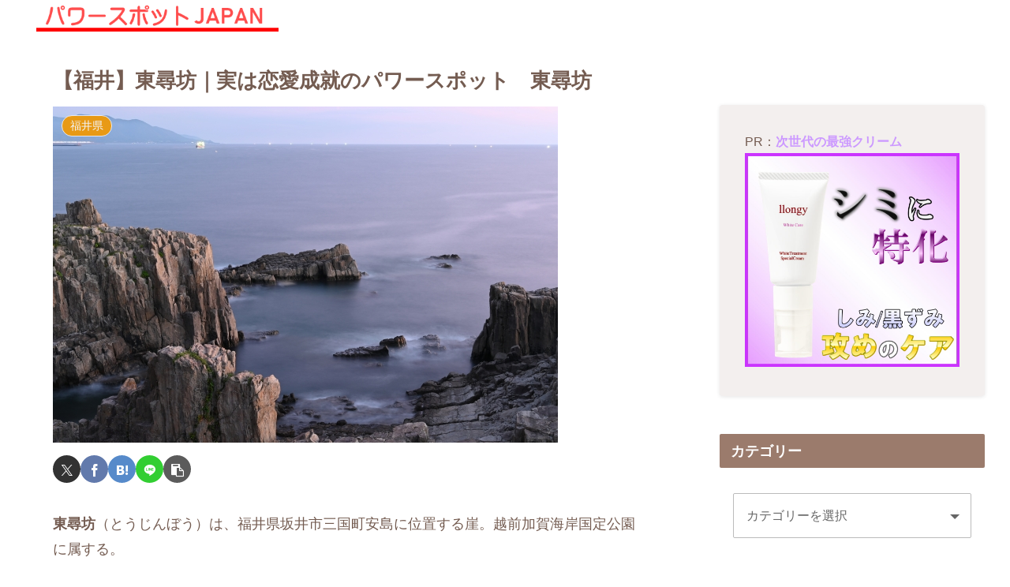

--- FILE ---
content_type: text/html; charset=utf-8
request_url: https://www.google.com/recaptcha/api2/aframe
body_size: 268
content:
<!DOCTYPE HTML><html><head><meta http-equiv="content-type" content="text/html; charset=UTF-8"></head><body><script nonce="OjL2AINdYb40hVvwsYRu_Q">/** Anti-fraud and anti-abuse applications only. See google.com/recaptcha */ try{var clients={'sodar':'https://pagead2.googlesyndication.com/pagead/sodar?'};window.addEventListener("message",function(a){try{if(a.source===window.parent){var b=JSON.parse(a.data);var c=clients[b['id']];if(c){var d=document.createElement('img');d.src=c+b['params']+'&rc='+(localStorage.getItem("rc::a")?sessionStorage.getItem("rc::b"):"");window.document.body.appendChild(d);sessionStorage.setItem("rc::e",parseInt(sessionStorage.getItem("rc::e")||0)+1);localStorage.setItem("rc::h",'1764517260523');}}}catch(b){}});window.parent.postMessage("_grecaptcha_ready", "*");}catch(b){}</script></body></html>